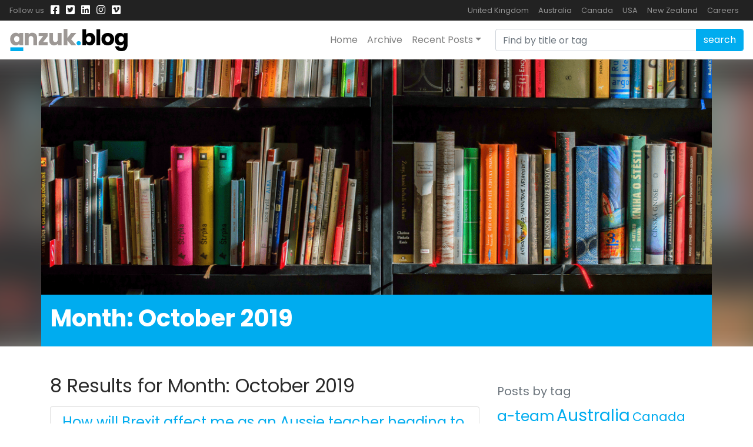

--- FILE ---
content_type: text/html; charset=UTF-8
request_url: https://anzuk.blog/2019/10/
body_size: 10235
content:
<!DOCTYPE html>
<html dir="ltr" lang="en-US">
<head>
    <meta http-equiv="content-type" content="text/html; charset=utf-8" />
<meta http-equiv="X-UA-Compatible" content="IE=edge">
<meta name="viewport" content="width=device-width, initial-scale=1">
<!-- The above 3 meta tags *must* come first in the head; any other head content must come *after* these tags -->
<meta name="author" content="anzuk" />
<!--[if lt IE 9]>
	<script src="http://css3-mediaqueries-js.googlecode.com/svn/trunk/css3-mediaqueries.js"></script>
<![endif]-->
<meta name='robots' content='noindex, follow' />

	<!-- This site is optimized with the Yoast SEO plugin v20.9 - https://yoast.com/wordpress/plugins/seo/ -->
	<title>October 2019 - anzuk education - blog</title>
	<meta property="og:locale" content="en_US" />
	<meta property="og:type" content="website" />
	<meta property="og:title" content="October 2019 - anzuk education - blog" />
	<meta property="og:url" content="https://anzuk.blog/2019/10/" />
	<meta property="og:site_name" content="anzuk education - blog" />
	<meta name="twitter:card" content="summary_large_image" />
	<script type="application/ld+json" class="yoast-schema-graph">{"@context":"https://schema.org","@graph":[{"@type":"CollectionPage","@id":"https://anzuk.blog/2019/10/","url":"https://anzuk.blog/2019/10/","name":"October 2019 - anzuk education - blog","isPartOf":{"@id":"https://anzuk.blog/#website"},"primaryImageOfPage":{"@id":"https://anzuk.blog/2019/10/#primaryimage"},"image":{"@id":"https://anzuk.blog/2019/10/#primaryimage"},"thumbnailUrl":"https://anzuk.blog/wp-content/uploads/2019/10/blog-headers-30.png","breadcrumb":{"@id":"https://anzuk.blog/2019/10/#breadcrumb"},"inLanguage":"en-AU"},{"@type":"ImageObject","inLanguage":"en-AU","@id":"https://anzuk.blog/2019/10/#primaryimage","url":"https://anzuk.blog/wp-content/uploads/2019/10/blog-headers-30.png","contentUrl":"https://anzuk.blog/wp-content/uploads/2019/10/blog-headers-30.png","width":1200,"height":628},{"@type":"BreadcrumbList","@id":"https://anzuk.blog/2019/10/#breadcrumb","itemListElement":[{"@type":"ListItem","position":1,"name":"Home","item":"https://anzuk.blog/"},{"@type":"ListItem","position":2,"name":"Archives for October 2019"}]},{"@type":"WebSite","@id":"https://anzuk.blog/#website","url":"https://anzuk.blog/","name":"anzuk education - blog","description":"A blog about anzuk education","publisher":{"@id":"https://anzuk.blog/#organization"},"potentialAction":[{"@type":"SearchAction","target":{"@type":"EntryPoint","urlTemplate":"https://anzuk.blog/?s={search_term_string}"},"query-input":"required name=search_term_string"}],"inLanguage":"en-AU"},{"@type":"Organization","@id":"https://anzuk.blog/#organization","name":"anzuk education - blog","url":"https://anzuk.blog/","logo":{"@type":"ImageObject","inLanguage":"en-AU","@id":"https://anzuk.blog/#/schema/logo/image/","url":"https://anzuk.blog/wp-content/uploads/2017/12/logo-blog.png","contentUrl":"https://anzuk.blog/wp-content/uploads/2017/12/logo-blog.png","width":380,"height":75,"caption":"anzuk education - blog"},"image":{"@id":"https://anzuk.blog/#/schema/logo/image/"}}]}</script>
	<!-- / Yoast SEO plugin. -->


<link rel='dns-prefetch' href='//code.jquery.com' />
<link rel='dns-prefetch' href='//stackpath.bootstrapcdn.com' />
<link rel='dns-prefetch' href='//stats.wp.com' />
<link rel='dns-prefetch' href='//fonts.googleapis.com' />
<link rel='dns-prefetch' href='//cdnjs.cloudflare.com' />
<link rel='dns-prefetch' href='//c0.wp.com' />
<link rel='stylesheet' id='wp-block-library-css' href='https://c0.wp.com/c/6.2.8/wp-includes/css/dist/block-library/style.min.css' type='text/css' media='all' />
<style id='wp-block-library-inline-css' type='text/css'>
.has-text-align-justify{text-align:justify;}
</style>
<link rel='stylesheet' id='mediaelement-css' href='https://c0.wp.com/c/6.2.8/wp-includes/js/mediaelement/mediaelementplayer-legacy.min.css' type='text/css' media='all' />
<link rel='stylesheet' id='wp-mediaelement-css' href='https://c0.wp.com/c/6.2.8/wp-includes/js/mediaelement/wp-mediaelement.min.css' type='text/css' media='all' />
<link rel='stylesheet' id='classic-theme-styles-css' href='https://c0.wp.com/c/6.2.8/wp-includes/css/classic-themes.min.css' type='text/css' media='all' />
<style id='global-styles-inline-css' type='text/css'>
body{--wp--preset--color--black: #000000;--wp--preset--color--cyan-bluish-gray: #abb8c3;--wp--preset--color--white: #ffffff;--wp--preset--color--pale-pink: #f78da7;--wp--preset--color--vivid-red: #cf2e2e;--wp--preset--color--luminous-vivid-orange: #ff6900;--wp--preset--color--luminous-vivid-amber: #fcb900;--wp--preset--color--light-green-cyan: #7bdcb5;--wp--preset--color--vivid-green-cyan: #00d084;--wp--preset--color--pale-cyan-blue: #8ed1fc;--wp--preset--color--vivid-cyan-blue: #0693e3;--wp--preset--color--vivid-purple: #9b51e0;--wp--preset--gradient--vivid-cyan-blue-to-vivid-purple: linear-gradient(135deg,rgba(6,147,227,1) 0%,rgb(155,81,224) 100%);--wp--preset--gradient--light-green-cyan-to-vivid-green-cyan: linear-gradient(135deg,rgb(122,220,180) 0%,rgb(0,208,130) 100%);--wp--preset--gradient--luminous-vivid-amber-to-luminous-vivid-orange: linear-gradient(135deg,rgba(252,185,0,1) 0%,rgba(255,105,0,1) 100%);--wp--preset--gradient--luminous-vivid-orange-to-vivid-red: linear-gradient(135deg,rgba(255,105,0,1) 0%,rgb(207,46,46) 100%);--wp--preset--gradient--very-light-gray-to-cyan-bluish-gray: linear-gradient(135deg,rgb(238,238,238) 0%,rgb(169,184,195) 100%);--wp--preset--gradient--cool-to-warm-spectrum: linear-gradient(135deg,rgb(74,234,220) 0%,rgb(151,120,209) 20%,rgb(207,42,186) 40%,rgb(238,44,130) 60%,rgb(251,105,98) 80%,rgb(254,248,76) 100%);--wp--preset--gradient--blush-light-purple: linear-gradient(135deg,rgb(255,206,236) 0%,rgb(152,150,240) 100%);--wp--preset--gradient--blush-bordeaux: linear-gradient(135deg,rgb(254,205,165) 0%,rgb(254,45,45) 50%,rgb(107,0,62) 100%);--wp--preset--gradient--luminous-dusk: linear-gradient(135deg,rgb(255,203,112) 0%,rgb(199,81,192) 50%,rgb(65,88,208) 100%);--wp--preset--gradient--pale-ocean: linear-gradient(135deg,rgb(255,245,203) 0%,rgb(182,227,212) 50%,rgb(51,167,181) 100%);--wp--preset--gradient--electric-grass: linear-gradient(135deg,rgb(202,248,128) 0%,rgb(113,206,126) 100%);--wp--preset--gradient--midnight: linear-gradient(135deg,rgb(2,3,129) 0%,rgb(40,116,252) 100%);--wp--preset--duotone--dark-grayscale: url('#wp-duotone-dark-grayscale');--wp--preset--duotone--grayscale: url('#wp-duotone-grayscale');--wp--preset--duotone--purple-yellow: url('#wp-duotone-purple-yellow');--wp--preset--duotone--blue-red: url('#wp-duotone-blue-red');--wp--preset--duotone--midnight: url('#wp-duotone-midnight');--wp--preset--duotone--magenta-yellow: url('#wp-duotone-magenta-yellow');--wp--preset--duotone--purple-green: url('#wp-duotone-purple-green');--wp--preset--duotone--blue-orange: url('#wp-duotone-blue-orange');--wp--preset--font-size--small: 13px;--wp--preset--font-size--medium: 20px;--wp--preset--font-size--large: 36px;--wp--preset--font-size--x-large: 42px;--wp--preset--spacing--20: 0.44rem;--wp--preset--spacing--30: 0.67rem;--wp--preset--spacing--40: 1rem;--wp--preset--spacing--50: 1.5rem;--wp--preset--spacing--60: 2.25rem;--wp--preset--spacing--70: 3.38rem;--wp--preset--spacing--80: 5.06rem;--wp--preset--shadow--natural: 6px 6px 9px rgba(0, 0, 0, 0.2);--wp--preset--shadow--deep: 12px 12px 50px rgba(0, 0, 0, 0.4);--wp--preset--shadow--sharp: 6px 6px 0px rgba(0, 0, 0, 0.2);--wp--preset--shadow--outlined: 6px 6px 0px -3px rgba(255, 255, 255, 1), 6px 6px rgba(0, 0, 0, 1);--wp--preset--shadow--crisp: 6px 6px 0px rgba(0, 0, 0, 1);}:where(.is-layout-flex){gap: 0.5em;}body .is-layout-flow > .alignleft{float: left;margin-inline-start: 0;margin-inline-end: 2em;}body .is-layout-flow > .alignright{float: right;margin-inline-start: 2em;margin-inline-end: 0;}body .is-layout-flow > .aligncenter{margin-left: auto !important;margin-right: auto !important;}body .is-layout-constrained > .alignleft{float: left;margin-inline-start: 0;margin-inline-end: 2em;}body .is-layout-constrained > .alignright{float: right;margin-inline-start: 2em;margin-inline-end: 0;}body .is-layout-constrained > .aligncenter{margin-left: auto !important;margin-right: auto !important;}body .is-layout-constrained > :where(:not(.alignleft):not(.alignright):not(.alignfull)){max-width: var(--wp--style--global--content-size);margin-left: auto !important;margin-right: auto !important;}body .is-layout-constrained > .alignwide{max-width: var(--wp--style--global--wide-size);}body .is-layout-flex{display: flex;}body .is-layout-flex{flex-wrap: wrap;align-items: center;}body .is-layout-flex > *{margin: 0;}:where(.wp-block-columns.is-layout-flex){gap: 2em;}.has-black-color{color: var(--wp--preset--color--black) !important;}.has-cyan-bluish-gray-color{color: var(--wp--preset--color--cyan-bluish-gray) !important;}.has-white-color{color: var(--wp--preset--color--white) !important;}.has-pale-pink-color{color: var(--wp--preset--color--pale-pink) !important;}.has-vivid-red-color{color: var(--wp--preset--color--vivid-red) !important;}.has-luminous-vivid-orange-color{color: var(--wp--preset--color--luminous-vivid-orange) !important;}.has-luminous-vivid-amber-color{color: var(--wp--preset--color--luminous-vivid-amber) !important;}.has-light-green-cyan-color{color: var(--wp--preset--color--light-green-cyan) !important;}.has-vivid-green-cyan-color{color: var(--wp--preset--color--vivid-green-cyan) !important;}.has-pale-cyan-blue-color{color: var(--wp--preset--color--pale-cyan-blue) !important;}.has-vivid-cyan-blue-color{color: var(--wp--preset--color--vivid-cyan-blue) !important;}.has-vivid-purple-color{color: var(--wp--preset--color--vivid-purple) !important;}.has-black-background-color{background-color: var(--wp--preset--color--black) !important;}.has-cyan-bluish-gray-background-color{background-color: var(--wp--preset--color--cyan-bluish-gray) !important;}.has-white-background-color{background-color: var(--wp--preset--color--white) !important;}.has-pale-pink-background-color{background-color: var(--wp--preset--color--pale-pink) !important;}.has-vivid-red-background-color{background-color: var(--wp--preset--color--vivid-red) !important;}.has-luminous-vivid-orange-background-color{background-color: var(--wp--preset--color--luminous-vivid-orange) !important;}.has-luminous-vivid-amber-background-color{background-color: var(--wp--preset--color--luminous-vivid-amber) !important;}.has-light-green-cyan-background-color{background-color: var(--wp--preset--color--light-green-cyan) !important;}.has-vivid-green-cyan-background-color{background-color: var(--wp--preset--color--vivid-green-cyan) !important;}.has-pale-cyan-blue-background-color{background-color: var(--wp--preset--color--pale-cyan-blue) !important;}.has-vivid-cyan-blue-background-color{background-color: var(--wp--preset--color--vivid-cyan-blue) !important;}.has-vivid-purple-background-color{background-color: var(--wp--preset--color--vivid-purple) !important;}.has-black-border-color{border-color: var(--wp--preset--color--black) !important;}.has-cyan-bluish-gray-border-color{border-color: var(--wp--preset--color--cyan-bluish-gray) !important;}.has-white-border-color{border-color: var(--wp--preset--color--white) !important;}.has-pale-pink-border-color{border-color: var(--wp--preset--color--pale-pink) !important;}.has-vivid-red-border-color{border-color: var(--wp--preset--color--vivid-red) !important;}.has-luminous-vivid-orange-border-color{border-color: var(--wp--preset--color--luminous-vivid-orange) !important;}.has-luminous-vivid-amber-border-color{border-color: var(--wp--preset--color--luminous-vivid-amber) !important;}.has-light-green-cyan-border-color{border-color: var(--wp--preset--color--light-green-cyan) !important;}.has-vivid-green-cyan-border-color{border-color: var(--wp--preset--color--vivid-green-cyan) !important;}.has-pale-cyan-blue-border-color{border-color: var(--wp--preset--color--pale-cyan-blue) !important;}.has-vivid-cyan-blue-border-color{border-color: var(--wp--preset--color--vivid-cyan-blue) !important;}.has-vivid-purple-border-color{border-color: var(--wp--preset--color--vivid-purple) !important;}.has-vivid-cyan-blue-to-vivid-purple-gradient-background{background: var(--wp--preset--gradient--vivid-cyan-blue-to-vivid-purple) !important;}.has-light-green-cyan-to-vivid-green-cyan-gradient-background{background: var(--wp--preset--gradient--light-green-cyan-to-vivid-green-cyan) !important;}.has-luminous-vivid-amber-to-luminous-vivid-orange-gradient-background{background: var(--wp--preset--gradient--luminous-vivid-amber-to-luminous-vivid-orange) !important;}.has-luminous-vivid-orange-to-vivid-red-gradient-background{background: var(--wp--preset--gradient--luminous-vivid-orange-to-vivid-red) !important;}.has-very-light-gray-to-cyan-bluish-gray-gradient-background{background: var(--wp--preset--gradient--very-light-gray-to-cyan-bluish-gray) !important;}.has-cool-to-warm-spectrum-gradient-background{background: var(--wp--preset--gradient--cool-to-warm-spectrum) !important;}.has-blush-light-purple-gradient-background{background: var(--wp--preset--gradient--blush-light-purple) !important;}.has-blush-bordeaux-gradient-background{background: var(--wp--preset--gradient--blush-bordeaux) !important;}.has-luminous-dusk-gradient-background{background: var(--wp--preset--gradient--luminous-dusk) !important;}.has-pale-ocean-gradient-background{background: var(--wp--preset--gradient--pale-ocean) !important;}.has-electric-grass-gradient-background{background: var(--wp--preset--gradient--electric-grass) !important;}.has-midnight-gradient-background{background: var(--wp--preset--gradient--midnight) !important;}.has-small-font-size{font-size: var(--wp--preset--font-size--small) !important;}.has-medium-font-size{font-size: var(--wp--preset--font-size--medium) !important;}.has-large-font-size{font-size: var(--wp--preset--font-size--large) !important;}.has-x-large-font-size{font-size: var(--wp--preset--font-size--x-large) !important;}
.wp-block-navigation a:where(:not(.wp-element-button)){color: inherit;}
:where(.wp-block-columns.is-layout-flex){gap: 2em;}
.wp-block-pullquote{font-size: 1.5em;line-height: 1.6;}
</style>
<link rel='stylesheet' id='fonts-css' href='https://fonts.googleapis.com/css?family=Poppins%3A400%2C600%2C700&#038;ver=6.2.8' type='text/css' media='all' />
<link rel='stylesheet' id='icons-css' href='https://cdnjs.cloudflare.com/ajax/libs/font-awesome/5.11.2/css/all.css?ver=6.2.8' type='text/css' media='all' />
<link rel='stylesheet' id='style-css' href='https://anzuk.blog/wp-content/themes/canvas/style.css?ver=6.2.8' type='text/css' media='all' />
<link rel='stylesheet' id='jetpack_css-css' href='https://c0.wp.com/p/jetpack/12.8.2/css/jetpack.css' type='text/css' media='all' />
<script type='text/javascript' id='wk-tag-manager-script-js-after'>
function shouldTrack(){
var trackLoggedIn = true;
var loggedIn = false;
if(!loggedIn){
return true;
} else if( trackLoggedIn ) {
return true;
}
return false;
}
function hasWKGoogleAnalyticsCookie() {
return (new RegExp('wp_wk_ga_untrack_' + document.location.hostname)).test(document.cookie);
}
if (!hasWKGoogleAnalyticsCookie() && shouldTrack()) {
//Google Tag Manager
(function (w, d, s, l, i) {
w[l] = w[l] || [];
w[l].push({
'gtm.start':
new Date().getTime(), event: 'gtm.js'
});
var f = d.getElementsByTagName(s)[0],
j = d.createElement(s), dl = l != 'dataLayer' ? '&l=' + l : '';
j.async = true;
j.src =
'https://www.googletagmanager.com/gtm.js?id=' + i + dl;
f.parentNode.insertBefore(j, f);
})(window, document, 'script', 'dataLayer', 'GTM-K8PV84B');
}
</script>
<script type='text/javascript' src='https://code.jquery.com/jquery-3.2.1.min.js?ver=6.2.8' id='jquery3-js'></script>
<script type='text/javascript' src='https://stackpath.bootstrapcdn.com/bootstrap/4.3.1/js/bootstrap.min.js?ver=6.2.8' id='bootstrapJs-js'></script>
<script type='text/javascript' src='https://anzuk.blog/wp-content/themes/canvas/js/plugins-new.js?ver=6.2.8' id='plugins-js'></script>
<script type='text/javascript' src='https://anzuk.blog/wp-content/themes/canvas/js/headerscripts.js?ver=6.2.8' id='headerscripts-js'></script>
<link rel="https://api.w.org/" href="https://anzuk.blog/wp-json/" /><link rel="EditURI" type="application/rsd+xml" title="RSD" href="https://anzuk.blog/xmlrpc.php?rsd" />
<link rel="wlwmanifest" type="application/wlwmanifest+xml" href="https://anzuk.blog/wp-includes/wlwmanifest.xml" />
<meta name="generator" content="WordPress 6.2.8" />
<meta name="generator" content="Site Kit by Google 1.103.0" />	<style>img#wpstats{display:none}</style>
		<link rel="icon" href="https://anzuk.blog/wp-content/uploads/2017/12/Icon.png" sizes="32x32" />
<link rel="icon" href="https://anzuk.blog/wp-content/uploads/2017/12/Icon.png" sizes="192x192" />
<link rel="apple-touch-icon" href="https://anzuk.blog/wp-content/uploads/2017/12/Icon.png" />
<meta name="msapplication-TileImage" content="https://anzuk.blog/wp-content/uploads/2017/12/Icon.png" />
		<style type="text/css" id="wp-custom-css">
			.wp-block-latest-posts li {
	padding: 5px 0px;
}

.wp-block-latest-posts li a {
	color: #FFFFFF !important;
}
		</style>
		</head>

<body class="stretched blog">
	<!-- Document Wrapper
	============================================= -->
	<div id="wrapper">

        <nav class="navbar navbar-dark navbar-sm navbar-expand-md py-0">
	
	<ul class="mr-auto mb-0 text-white social-icons align-items-center list-inline">
		<li class="list-inline-item "><span class="navbar-text">Follow us</span></li>
		<li class="list-inline-item">
			<a href="https://www.facebook.com/anzuk.aus" target="_blank" title="Facebook">
				<i class="fab fa-facebook-square fa-lg"></i>
			</a>
		</li>

		<li class="list-inline-item">
			<a href="https://twitter.com/ANZUK_AUS"  target="_blank" title="Twitter">
				<i class="fab fa-twitter-square fa-lg"></i>
			</a>
		</li>

		<li class="list-inline-item">
			<a href="https://www.linkedin.com/company/anzuk-education/" target="_blank" title="LinkedIn">
				<i class="fab fa-linkedin fa-lg"></i>
			</a>
		</li>

		<li class="list-inline-item">
			<a href="https://www.instagram.com/anzuk.education.au/" target="_blank" title="Instagram">
				<i class="fab fa-instagram fa-lg"></i>
			</a>
		</li>

		<li class="list-inline-item">
			<a href="https://vimeo.com/user54803798" target="_blank" title="Vimeo">
				<i class="fab fa-vimeo-square fa-lg"></i>
			</a>
		</li>
	</ul>

	<button class="navbar-toggler ml-auto border-0" type="button" data-toggle="collapse" data-target="#globalNav" aria-controls="globalNav" aria-expanded="false" aria-label="Toggle global navigation">
		<small>Our sites</small> <span class="dropdown-toggle"></span>
	</button>
	<div class="collapse navbar-collapse" id="globalNav">
		
		
		<ul class="navbar-nav ml-auto text-right">
			<li class="nav-item"><a class="nav-link" href="https://anzuk.education/uk">United Kingdom</a></li>
			<li class="nav-item"><a class="nav-link" href="https://anzuk.education/au">Australia</a></li>
			<li class="nav-item"><a class="nav-link" href="https://anzuk.education/ca">Canada</a></li>
			<li class="nav-item"><a class="nav-link" href="https://www.scoot.education/">USA</a></li>
			<li class="nav-item"><a class="nav-link" href="https://anzuk.education/nz">New Zealand</a></li>
			<li class="nav-item"><a class="nav-link" href="https://anzuk.education/ateam">Careers</a></li>
		</ul>

	</div>
</nav>
<!-- site menu
============================================= -->
<nav id="header" class="navbar navbar-expand-md navbar-light">
	
		<a href="https://anzuk.blog/" class="navbar-brand" rel="home"><img width="380" height="75" src="https://anzuk.blog/wp-content/uploads/2017/12/logo-blog.png" class="custom-logo" alt="ANZUK Blog" decoding="async" srcset="https://anzuk.blog/wp-content/uploads/2017/12/logo-blog.png 380w, https://anzuk.blog/wp-content/uploads/2017/12/logo-blog-150x30.png 150w, https://anzuk.blog/wp-content/uploads/2017/12/logo-blog-300x59.png 300w" sizes="(max-width: 380px) 100vw, 380px" /></a>
	<button class="navbar-toggler border-0" type="button" data-toggle="collapse" data-target="#navbarNav" aria-controls="navbarNav" aria-expanded="false" aria-label="Toggle navigation">
		<span class="navbar-toggler-icon"></span>
	</button>
		<!-- Primary Navigation
		============================================= -->

	<div class="collapse navbar-collapse" id="navbarNav">

	  	<ul id="menu-top-menu" class="navbar-nav ml-auto mr-md-3"><li id="menu-item-15" class="menu-item menu-item-type-post_type menu-item-object-page menu-item-home menu-item-15 nav-item"><a href="https://anzuk.blog/" class="nav-link">Home</a></li>
<li id="menu-item-17" class="menu-item menu-item-type-post_type menu-item-object-page menu-item-17 nav-item"><a href="https://anzuk.blog/archive/" class="nav-link">Archive</a></li>
<li class="nav-item dropdown"><a class="nav-link dropdown-toggle recentPosts" role="button" data-toggle="dropdown" aria-haspopup="true" aria-expanded="false" >Recent Posts</a><div class="dropdown-menu border-0 rounded-0 bg-light">
				<a class="dropdown-item" href="https://anzuk.blog/teach-in-the-uk-information-session/">Teach in the UK: Information&hellip;</a>
				<a class="dropdown-item" href="https://anzuk.blog/teach-in-regional-rural-australia/">Teach in Regional & Rural&hellip;</a>
				<a class="dropdown-item" href="https://anzuk.blog/understanding-umbrella-paye/">Understanding Umbrella & PAYE</a></div></li>
		</ul>
			

<form class="form-inline d-flex flex-nowrap" role="search" method="get" id="search-form" action="https://anzuk.blog/">
	<div class="input-group">
		<input class="form-control w-100" type="search" placeholder="Find by title or tag" name="s" id="search-input" value="" />
		<label class="sr-only" for="s">Search for: </label>
	</div>
	<div class="input-group-append">
		<input class="form-control btn btn-primary d-block" type="submit" id="search-submit" value="search"/>
	</div>
</form></ul>
 	</div>
</nav><!-- #site menu end -->
        <!-- Hero image and page title
        ============================================= -->
       
        
<section id="page-title" class="bg-light">
	
	<!--home page-->
		<div class="blur-filter" style="background-image:url(https://anzuk.blog/wp-content/uploads/2016/08/4-books.png);"></div>
	<div class="container">
		<div class="row">
			<div class="col-12 px-0" style="max-height:400px;overflow-y:hidden;">
				<img src="https://anzuk.blog/wp-content/uploads/2016/08/4-books.png" class="w-100" alt="hero image"/>
			</div>
		</div>
		<div class="row">
			<div class="col-12 hero-text p-3 bg-primary text-white">
				<h1><strong>Month: <span>October 2019</span></strong></h1>
			</div>
		</div>
	</div>

	
			
	</div>
</section>



        
		<!-- Content
		============================================= -->
                <section id="archiveView" class="py-5">
                    <div class="container">
                        <div class="row icons">
                            <div class="col-md-8">

                                                                    <h2>8 Results for Month: <span>October 2019</span></h2>
                                    
                                    										<ul class="list-group my-3">
										<li class="list-group-item">
	<a href="https://anzuk.blog/how-will-brexit-affect-me-as-an-aussie-teacher-heading-to-the-uk/"><h4>How will Brexit affect me as an Aussie teacher heading to the UK?</h4></a>
		<span>October 29, 2019</span>
		
		<p><p>As of 11pm on 31st October the United Kingdom will be leaving the European Union. That is of course if the EU does not agree to the UK’s extension request. &hellip; <a class="moretag" href="https://anzuk.blog/how-will-brexit-affect-me-as-an-aussie-teacher-heading-to-the-uk/"><em>Read More</em></a></p>
</p>
		<div class="widget tagcloud"><span class="badge badge-light mr-1"><a href="https://anzuk.blog/tag/careers/" rel="tag">careers</a></span><span class="badge badge-light mr-1"><a href="https://anzuk.blog/tag/uk/" rel="tag">UK</a></span><span class="badge badge-light mr-1"><a href="https://anzuk.blog/tag/working-abroad/" rel="tag">Working Abroad</a></span></div>
	
</li>
<li class="list-group-item">
	<a href="https://anzuk.blog/get-your-head-around-the-tier-5-youth-mobility-visa/"><h4>Get your head around the Tier 5 Youth Mobility Visa!</h4></a>
		<span>October 25, 2019</span>
		
		<p><p>Only citizens from 8 countries world-wide are eligible for the Youth Mobility visa  These countries include:  Australia   New Zealand   Canada  Monaco  Japan   Taiwan   Hong Kong  South Korea  Some countries have additional requirements&hellip; <a class="moretag" href="https://anzuk.blog/get-your-head-around-the-tier-5-youth-mobility-visa/"><em>Read More</em></a></p>
</p>
		<div class="widget tagcloud"><span class="badge badge-light mr-1"><a href="https://anzuk.blog/tag/uk/" rel="tag">UK</a></span><span class="badge badge-light mr-1"><a href="https://anzuk.blog/tag/working-abroad/" rel="tag">Working Abroad</a></span></div>
	
</li>
<li class="list-group-item">
	<a href="https://anzuk.blog/what-its-like-to-work-within-an-autism-unit/"><h4>What its like to work within an Autism Unit</h4></a>
		<span>October 18, 2019</span>
		
		<p><p>Aiden moved from Australia to London as a Science/Math Teacher, read on to see how he ended up teaching within a Autism Unit for four years! &#8216;In December 2010, after&hellip; <a class="moretag" href="https://anzuk.blog/what-its-like-to-work-within-an-autism-unit/"><em>Read More</em></a></p>
</p>
		<div class="widget tagcloud"><span class="badge badge-light mr-1"><a href="https://anzuk.blog/tag/careers/" rel="tag">careers</a></span><span class="badge badge-light mr-1"><a href="https://anzuk.blog/tag/resources/" rel="tag">resources</a></span><span class="badge badge-light mr-1"><a href="https://anzuk.blog/tag/special-education/" rel="tag">special education</a></span><span class="badge badge-light mr-1"><a href="https://anzuk.blog/tag/teaching-assistant/" rel="tag">teaching assistant</a></span><span class="badge badge-light mr-1"><a href="https://anzuk.blog/tag/uk/" rel="tag">UK</a></span><span class="badge badge-light mr-1"><a href="https://anzuk.blog/tag/working-abroad/" rel="tag">Working Abroad</a></span></div>
	
</li>
<li class="list-group-item">
	<a href="https://anzuk.blog/working-in-a-pupil-referral-unit-shaped-my-career/"><h4>Working in a pupil-referral unit shaped my career</h4></a>
		<span>October 14, 2019</span>
		
		<p><p>Leigh studied to be an English teacher in Australia and decided to make the leap over to the UK prior to settling into a full time job. He started teaching&hellip; <a class="moretag" href="https://anzuk.blog/working-in-a-pupil-referral-unit-shaped-my-career/"><em>Read More</em></a></p>
</p>
		<div class="widget tagcloud"></div>
	
</li>
<li class="list-group-item">
	<a href="https://anzuk.blog/working-in-sen-phoebes-experience/"><h4>Working in SEN - Phoebe's experience</h4></a>
		<span>October 11, 2019</span>
		
		<p><p>Working as a specialist teacher of children with special educational needs can be one of the most rewarding, challenging and satisfying careers in the teaching and education sector. &nbsp; Its&hellip; <a class="moretag" href="https://anzuk.blog/working-in-sen-phoebes-experience/"><em>Read More</em></a></p>
</p>
		<div class="widget tagcloud"></div>
	
</li>
<li class="list-group-item">
	<a href="https://anzuk.blog/special-needs-education-acronyms-cheat-sheet/"><h4>Special Needs Education Acronyms Cheat Sheet</h4></a>
		<span>October 9, 2019</span>
		
		<p><p>With so many acronyms being used in a SEN (Special Education Needs) classroom it can be hard to keep up with what they all stand for. We have made your&hellip; <a class="moretag" href="https://anzuk.blog/special-needs-education-acronyms-cheat-sheet/"><em>Read More</em></a></p>
</p>
		<div class="widget tagcloud"><span class="badge badge-light mr-1"><a href="https://anzuk.blog/tag/careers/" rel="tag">careers</a></span><span class="badge badge-light mr-1"><a href="https://anzuk.blog/tag/resources/" rel="tag">resources</a></span><span class="badge badge-light mr-1"><a href="https://anzuk.blog/tag/special-education/" rel="tag">special education</a></span><span class="badge badge-light mr-1"><a href="https://anzuk.blog/tag/teaching-assistant/" rel="tag">teaching assistant</a></span></div>
	
</li>
<li class="list-group-item">
	<a href="https://anzuk.blog/5-tips-to-avoid-back-to-school-burnout/"><h4>5 tips to avoid back-to-school burnout</h4></a>
		<span>October 3, 2019</span>
		
		<p><p>&#8221;It doesn&#8217;t matter whether you&#8217;ve been in the classroom for years or are new to the profession, the new school year brings a mix of emotions for any teacher.&#8221; This&hellip; <a class="moretag" href="https://anzuk.blog/5-tips-to-avoid-back-to-school-burnout/"><em>Read More</em></a></p>
</p>
		<div class="widget tagcloud"></div>
	
</li>
<li class="list-group-item">
	<a href="https://anzuk.blog/8-meaningful-movies-to-entertain-educators/"><h4>8 Meaningful Movies to Entertain Educators</h4></a>
		<span></span>
		
		<p><p>8 Meaningful Movies to Entertain Educators Films can be sources of inspiration and education and the following 8 films are no different. Some might teach you a few new things&hellip; <a class="moretag" href="https://anzuk.blog/8-meaningful-movies-to-entertain-educators/"><em>Read More</em></a></p>
</p>
		<div class="widget tagcloud"></div>
	
</li>
										</ul>
										                            </div>
                            <div class="col-md-4">
                                <div class="widget">
									<h5 class="pt-3 text-secondary">Posts by tag</h5>
                                    <div class=" tagcloud">
                                    <a href="https://anzuk.blog/tag/a-team/" class="tag-cloud-link tag-link-9 tag-link-position-1" style="font-size: 18.60396039604pt;" aria-label="a-team (67 items)">a-team</a>
<a href="https://anzuk.blog/tag/australia/" class="tag-cloud-link tag-link-5 tag-link-position-2" style="font-size: 21.168316831683pt;" aria-label="Australia (157 items)">Australia</a>
<a href="https://anzuk.blog/tag/canada/" class="tag-cloud-link tag-link-10 tag-link-position-3" style="font-size: 15.693069306931pt;" aria-label="Canada (25 items)">Canada</a>
<a href="https://anzuk.blog/tag/canberra/" class="tag-cloud-link tag-link-44 tag-link-position-4" style="font-size: 8pt;" aria-label="Canberra (1 item)">Canberra</a>
<a href="https://anzuk.blog/tag/careers/" class="tag-cloud-link tag-link-8 tag-link-position-5" style="font-size: 21.445544554455pt;" aria-label="careers (171 items)">careers</a>
<a href="https://anzuk.blog/tag/covid19/" class="tag-cloud-link tag-link-38 tag-link-position-6" style="font-size: 18.188118811881pt;" aria-label="covid19 (58 items)">covid19</a>
<a href="https://anzuk.blog/tag/crt/" class="tag-cloud-link tag-link-49 tag-link-position-7" style="font-size: 14.237623762376pt;" aria-label="CRT (15 items)">CRT</a>
<a href="https://anzuk.blog/tag/ec/" class="tag-cloud-link tag-link-15 tag-link-position-8" style="font-size: 17.841584158416pt;" aria-label="early childhood (52 items)">early childhood</a>
<a href="https://anzuk.blog/tag/education/" class="tag-cloud-link tag-link-47 tag-link-position-9" style="font-size: 13.128712871287pt;" aria-label="education (10 items)">education</a>
<a href="https://anzuk.blog/tag/elearning/" class="tag-cloud-link tag-link-39 tag-link-position-10" style="font-size: 16.594059405941pt;" aria-label="eLearning (34 items)">eLearning</a>
<a href="https://anzuk.blog/tag/equity/" class="tag-cloud-link tag-link-55 tag-link-position-11" style="font-size: 8pt;" aria-label="equity (1 item)">equity</a>
<a href="https://anzuk.blog/tag/exceptional-education/" class="tag-cloud-link tag-link-41 tag-link-position-12" style="font-size: 14.930693069307pt;" aria-label="exceptional.education (19 items)">exceptional.education</a>
<a href="https://anzuk.blog/tag/inclusion/" class="tag-cloud-link tag-link-56 tag-link-position-13" style="font-size: 10.772277227723pt;" aria-label="inclusion (4 items)">inclusion</a>
<a href="https://anzuk.blog/tag/new-zealand/" class="tag-cloud-link tag-link-37 tag-link-position-14" style="font-size: 14.445544554455pt;" aria-label="New Zealand (16 items)">New Zealand</a>
<a href="https://anzuk.blog/tag/osch/" class="tag-cloud-link tag-link-32 tag-link-position-15" style="font-size: 13.613861386139pt;" aria-label="osch (12 items)">osch</a>
<a href="https://anzuk.blog/tag/podcast/" class="tag-cloud-link tag-link-42 tag-link-position-16" style="font-size: 14.792079207921pt;" aria-label="podcast (18 items)">podcast</a>
<a href="https://anzuk.blog/tag/primary-school/" class="tag-cloud-link tag-link-45 tag-link-position-17" style="font-size: 13.128712871287pt;" aria-label="primary school (10 items)">primary school</a>
<a href="https://anzuk.blog/tag/resources/" class="tag-cloud-link tag-link-26 tag-link-position-18" style="font-size: 20.752475247525pt;" aria-label="resources (138 items)">resources</a>
<a href="https://anzuk.blog/tag/safeguarding/" class="tag-cloud-link tag-link-27 tag-link-position-19" style="font-size: 13.128712871287pt;" aria-label="safeguarding (10 items)">safeguarding</a>
<a href="https://anzuk.blog/tag/special-education/" class="tag-cloud-link tag-link-12 tag-link-position-20" style="font-size: 15.069306930693pt;" aria-label="special education (20 items)">special education</a>
<a href="https://anzuk.blog/tag/teachers/" class="tag-cloud-link tag-link-28 tag-link-position-21" style="font-size: 14.09900990099pt;" aria-label="teachers (14 items)">teachers</a>
<a href="https://anzuk.blog/tag/teaching-assistant/" class="tag-cloud-link tag-link-36 tag-link-position-22" style="font-size: 17.287128712871pt;" aria-label="teaching assistant (43 items)">teaching assistant</a>
<a href="https://anzuk.blog/tag/travel/" class="tag-cloud-link tag-link-46 tag-link-position-23" style="font-size: 18.465346534653pt;" aria-label="travel (63 items)">travel</a>
<a href="https://anzuk.blog/tag/uk/" class="tag-cloud-link tag-link-11 tag-link-position-24" style="font-size: 21.237623762376pt;" aria-label="UK (160 items)">UK</a>
<a href="https://anzuk.blog/tag/usa/" class="tag-cloud-link tag-link-40 tag-link-position-25" style="font-size: 10.772277227723pt;" aria-label="USA (4 items)">USA</a>
<a href="https://anzuk.blog/tag/visa/" class="tag-cloud-link tag-link-59 tag-link-position-26" style="font-size: 13.891089108911pt;" aria-label="Visa (13 items)">Visa</a>
<a href="https://anzuk.blog/tag/vit/" class="tag-cloud-link tag-link-57 tag-link-position-27" style="font-size: 10.079207920792pt;" aria-label="VIT (3 items)">VIT</a>
<a href="https://anzuk.blog/tag/webinar/" class="tag-cloud-link tag-link-60 tag-link-position-28" style="font-size: 13.405940594059pt;" aria-label="webinar (11 items)">webinar</a>
<a href="https://anzuk.blog/tag/wellness/" class="tag-cloud-link tag-link-43 tag-link-position-29" style="font-size: 13.613861386139pt;" aria-label="wellness (12 items)">wellness</a>
<a href="https://anzuk.blog/tag/working-abroad/" class="tag-cloud-link tag-link-3 tag-link-position-30" style="font-size: 22pt;" aria-label="Working Abroad (206 items)">Working Abroad</a>                                    </div>
                                </div>
                                <div class="widget">
									<h5 class="pt-3 text-secondary">Posts by month</h5>
									<ul class="list-unstyled">
                                    	<li><a href='https://anzuk.blog/2024/07/'>July 2024</a>&nbsp;(6)</li>
	<li><a href='https://anzuk.blog/2024/06/'>June 2024</a>&nbsp;(4)</li>
	<li><a href='https://anzuk.blog/2024/05/'>May 2024</a>&nbsp;(4)</li>
	<li><a href='https://anzuk.blog/2024/04/'>April 2024</a>&nbsp;(1)</li>
	<li><a href='https://anzuk.blog/2024/03/'>March 2024</a>&nbsp;(2)</li>
	<li><a href='https://anzuk.blog/2024/02/'>February 2024</a>&nbsp;(3)</li>
	<li><a href='https://anzuk.blog/2024/01/'>January 2024</a>&nbsp;(4)</li>
	<li><a href='https://anzuk.blog/2023/12/'>December 2023</a>&nbsp;(6)</li>
	<li><a href='https://anzuk.blog/2023/11/'>November 2023</a>&nbsp;(4)</li>
	<li><a href='https://anzuk.blog/2023/10/'>October 2023</a>&nbsp;(5)</li>
	<li><a href='https://anzuk.blog/2023/09/'>September 2023</a>&nbsp;(6)</li>
	<li><a href='https://anzuk.blog/2023/08/'>August 2023</a>&nbsp;(7)</li>
	<li><a href='https://anzuk.blog/2023/07/'>July 2023</a>&nbsp;(7)</li>
	<li><a href='https://anzuk.blog/2023/06/'>June 2023</a>&nbsp;(8)</li>
	<li><a href='https://anzuk.blog/2023/05/'>May 2023</a>&nbsp;(9)</li>
	<li><a href='https://anzuk.blog/2023/04/'>April 2023</a>&nbsp;(4)</li>
	<li><a href='https://anzuk.blog/2023/03/'>March 2023</a>&nbsp;(4)</li>
	<li><a href='https://anzuk.blog/2023/02/'>February 2023</a>&nbsp;(5)</li>
	<li><a href='https://anzuk.blog/2023/01/'>January 2023</a>&nbsp;(5)</li>
	<li><a href='https://anzuk.blog/2022/12/'>December 2022</a>&nbsp;(4)</li>
	<li><a href='https://anzuk.blog/2022/11/'>November 2022</a>&nbsp;(11)</li>
	<li><a href='https://anzuk.blog/2022/10/'>October 2022</a>&nbsp;(2)</li>
	<li><a href='https://anzuk.blog/2022/09/'>September 2022</a>&nbsp;(2)</li>
	<li><a href='https://anzuk.blog/2022/08/'>August 2022</a>&nbsp;(7)</li>
	<li><a href='https://anzuk.blog/2022/07/'>July 2022</a>&nbsp;(12)</li>
	<li><a href='https://anzuk.blog/2022/06/'>June 2022</a>&nbsp;(6)</li>
	<li><a href='https://anzuk.blog/2022/05/'>May 2022</a>&nbsp;(9)</li>
	<li><a href='https://anzuk.blog/2022/04/'>April 2022</a>&nbsp;(4)</li>
	<li><a href='https://anzuk.blog/2022/03/'>March 2022</a>&nbsp;(5)</li>
	<li><a href='https://anzuk.blog/2022/02/'>February 2022</a>&nbsp;(5)</li>
	<li><a href='https://anzuk.blog/2022/01/'>January 2022</a>&nbsp;(6)</li>
	<li><a href='https://anzuk.blog/2021/12/'>December 2021</a>&nbsp;(1)</li>
	<li><a href='https://anzuk.blog/2021/11/'>November 2021</a>&nbsp;(23)</li>
	<li><a href='https://anzuk.blog/2021/10/'>October 2021</a>&nbsp;(4)</li>
	<li><a href='https://anzuk.blog/2021/09/'>September 2021</a>&nbsp;(6)</li>
	<li><a href='https://anzuk.blog/2021/08/'>August 2021</a>&nbsp;(4)</li>
	<li><a href='https://anzuk.blog/2021/07/'>July 2021</a>&nbsp;(7)</li>
	<li><a href='https://anzuk.blog/2021/06/'>June 2021</a>&nbsp;(4)</li>
	<li><a href='https://anzuk.blog/2021/05/'>May 2021</a>&nbsp;(3)</li>
	<li><a href='https://anzuk.blog/2021/04/'>April 2021</a>&nbsp;(4)</li>
	<li><a href='https://anzuk.blog/2021/03/'>March 2021</a>&nbsp;(5)</li>
	<li><a href='https://anzuk.blog/2021/02/'>February 2021</a>&nbsp;(4)</li>
	<li><a href='https://anzuk.blog/2021/01/'>January 2021</a>&nbsp;(7)</li>
	<li><a href='https://anzuk.blog/2020/12/'>December 2020</a>&nbsp;(1)</li>
	<li><a href='https://anzuk.blog/2020/11/'>November 2020</a>&nbsp;(6)</li>
	<li><a href='https://anzuk.blog/2020/10/'>October 2020</a>&nbsp;(11)</li>
	<li><a href='https://anzuk.blog/2020/09/'>September 2020</a>&nbsp;(10)</li>
	<li><a href='https://anzuk.blog/2020/08/'>August 2020</a>&nbsp;(16)</li>
	<li><a href='https://anzuk.blog/2020/07/'>July 2020</a>&nbsp;(12)</li>
	<li><a href='https://anzuk.blog/2020/06/'>June 2020</a>&nbsp;(15)</li>
	<li><a href='https://anzuk.blog/2020/05/'>May 2020</a>&nbsp;(20)</li>
	<li><a href='https://anzuk.blog/2020/04/'>April 2020</a>&nbsp;(32)</li>
	<li><a href='https://anzuk.blog/2020/03/'>March 2020</a>&nbsp;(9)</li>
	<li><a href='https://anzuk.blog/2020/02/'>February 2020</a>&nbsp;(2)</li>
	<li><a href='https://anzuk.blog/2020/01/'>January 2020</a>&nbsp;(5)</li>
	<li><a href='https://anzuk.blog/2019/12/'>December 2019</a>&nbsp;(5)</li>
	<li><a href='https://anzuk.blog/2019/11/'>November 2019</a>&nbsp;(10)</li>
	<li><a href='https://anzuk.blog/2019/10/' aria-current="page">October 2019</a>&nbsp;(8)</li>
	<li><a href='https://anzuk.blog/2019/09/'>September 2019</a>&nbsp;(7)</li>
	<li><a href='https://anzuk.blog/2019/08/'>August 2019</a>&nbsp;(5)</li>
	<li><a href='https://anzuk.blog/2019/07/'>July 2019</a>&nbsp;(3)</li>
	<li><a href='https://anzuk.blog/2019/06/'>June 2019</a>&nbsp;(4)</li>
	<li><a href='https://anzuk.blog/2019/05/'>May 2019</a>&nbsp;(3)</li>
	<li><a href='https://anzuk.blog/2019/03/'>March 2019</a>&nbsp;(4)</li>
	<li><a href='https://anzuk.blog/2019/02/'>February 2019</a>&nbsp;(4)</li>
	<li><a href='https://anzuk.blog/2019/01/'>January 2019</a>&nbsp;(2)</li>
	<li><a href='https://anzuk.blog/2018/12/'>December 2018</a>&nbsp;(4)</li>
	<li><a href='https://anzuk.blog/2018/11/'>November 2018</a>&nbsp;(3)</li>
	<li><a href='https://anzuk.blog/2018/10/'>October 2018</a>&nbsp;(2)</li>
	<li><a href='https://anzuk.blog/2018/09/'>September 2018</a>&nbsp;(6)</li>
	<li><a href='https://anzuk.blog/2018/08/'>August 2018</a>&nbsp;(11)</li>
	<li><a href='https://anzuk.blog/2018/07/'>July 2018</a>&nbsp;(6)</li>
	<li><a href='https://anzuk.blog/2018/06/'>June 2018</a>&nbsp;(10)</li>
	<li><a href='https://anzuk.blog/2018/05/'>May 2018</a>&nbsp;(6)</li>
	<li><a href='https://anzuk.blog/2018/04/'>April 2018</a>&nbsp;(7)</li>
	<li><a href='https://anzuk.blog/2018/03/'>March 2018</a>&nbsp;(3)</li>
	<li><a href='https://anzuk.blog/2018/02/'>February 2018</a>&nbsp;(4)</li>
	<li><a href='https://anzuk.blog/2018/01/'>January 2018</a>&nbsp;(6)</li>
	<li><a href='https://anzuk.blog/2017/12/'>December 2017</a>&nbsp;(5)</li>
	<li><a href='https://anzuk.blog/2017/11/'>November 2017</a>&nbsp;(10)</li>
	<li><a href='https://anzuk.blog/2017/10/'>October 2017</a>&nbsp;(8)</li>
	<li><a href='https://anzuk.blog/2017/08/'>August 2017</a>&nbsp;(8)</li>
	<li><a href='https://anzuk.blog/2017/07/'>July 2017</a>&nbsp;(11)</li>
	<li><a href='https://anzuk.blog/2017/06/'>June 2017</a>&nbsp;(2)</li>
	<li><a href='https://anzuk.blog/2017/05/'>May 2017</a>&nbsp;(6)</li>
	<li><a href='https://anzuk.blog/2016/11/'>November 2016</a>&nbsp;(1)</li>
	<li><a href='https://anzuk.blog/2016/10/'>October 2016</a>&nbsp;(1)</li>
	<li><a href='https://anzuk.blog/2016/09/'>September 2016</a>&nbsp;(4)</li>
	<li><a href='https://anzuk.blog/2016/08/'>August 2016</a>&nbsp;(1)</li>
	<li><a href='https://anzuk.blog/2016/07/'>July 2016</a>&nbsp;(1)</li>
	<li><a href='https://anzuk.blog/2016/06/'>June 2016</a>&nbsp;(2)</li>
	<li><a href='https://anzuk.blog/2016/05/'>May 2016</a>&nbsp;(1)</li>
	<li><a href='https://anzuk.blog/2016/03/'>March 2016</a>&nbsp;(1)</li>
	<li><a href='https://anzuk.blog/2016/02/'>February 2016</a>&nbsp;(2)</li>
	<li><a href='https://anzuk.blog/2016/01/'>January 2016</a>&nbsp;(2)</li>
	<li><a href='https://anzuk.blog/2015/12/'>December 2015</a>&nbsp;(1)</li>
	<li><a href='https://anzuk.blog/2015/11/'>November 2015</a>&nbsp;(1)</li>
										</ul>
                                </div>
                                <div class="widget">
									<h5 class="pt-3 text-secondary">Posts by year</h5>
									<ul class="list-unstyled">
                                    	<li><a href='https://anzuk.blog/2024/'>2024</a>&nbsp;(24)</li>
	<li><a href='https://anzuk.blog/2023/'>2023</a>&nbsp;(70)</li>
	<li><a href='https://anzuk.blog/2022/'>2022</a>&nbsp;(73)</li>
	<li><a href='https://anzuk.blog/2021/'>2021</a>&nbsp;(72)</li>
	<li><a href='https://anzuk.blog/2020/'>2020</a>&nbsp;(139)</li>
	<li><a href='https://anzuk.blog/2019/' aria-current="page">2019</a>&nbsp;(55)</li>
	<li><a href='https://anzuk.blog/2018/'>2018</a>&nbsp;(68)</li>
	<li><a href='https://anzuk.blog/2017/'>2017</a>&nbsp;(50)</li>
	<li><a href='https://anzuk.blog/2016/'>2016</a>&nbsp;(16)</li>
	<li><a href='https://anzuk.blog/2015/'>2015</a>&nbsp;(2)</li>
									</ul>
								</div>
                            </div>
                        </div>
                    </div>
                </section>
		<footer id="footer" class="bg-dark text-white">
	<!-- Footer Widgets 
	============================================= -->
	<div class="container-fluid pt-3">
		<div class="row p-4">
			<div class="col-12 col-sm-6">
				<a href="https://anzuk.blog"><img class="logo mw-100" src="https://anzuk.blog/wp-content/themes/canvas/images/logo-light-anzuk.png" alt="anzuk education" width="300"/></a>
				<h5 class="mt-3">always helping educators make the right choice</h5>
				<ul class="social-icons list-unstyled d-inline-block mb-3">
					<li class="list-inline-item "><span class="navbar-text">Follow us</span></li>
					<li class="list-inline-item">
						<a href="https://www.facebook.com/anzuk.aus" target="_blank" title="Facebook">
							<i class="fab fa-facebook-square fa-lg"></i>
						</a>
					</li>

					<li class="list-inline-item">
						<a href="https://twitter.com/ANZUK_AUS"  target="_blank" title="Twitter">
							<i class="fab fa-twitter-square fa-lg"></i>
						</a>
					</li>

					<li class="list-inline-item">
						<a href="https://www.linkedin.com/company/anzuk-education/" target="_blank" title="LinkedIn">
							<i class="fab fa-linkedin fa-lg"></i>
						</a>
					</li>

					<li class="list-inline-item">
						<a href="https://www.instagram.com/anzuk.education.au/" target="_blank" title="Instagram">
							<i class="fab fa-instagram fa-lg"></i>
						</a>
					</li>

					<li class="list-inline-item">
						<a href="https://vimeo.com/user54803798" target="_blank" title="Vimeo">
							<i class="fab fa-vimeo-square fa-lg"></i>
						</a>
					</li>
				</ul>
				<br>
				<a class="btn btn-info mb-3 d-block d-sm-inline" href="https://anzuk.education/au/jobseekers/register">Register with anzuk <i class="caret-right"></i></a>
			</div>
			<div class="col-6 col-sm-3 widget_links">
				<h5 class="text-primary">On this site</h5>


				<div class="menu-footer-menu-container"><ul id="menu-footer-menu" class="list-unstyled"><li id="menu-item-428" class="menu-item menu-item-type-post_type menu-item-object-page menu-item-home menu-item-428"><a href="https://anzuk.blog/">Home</a></li>
<li id="menu-item-427" class="menu-item menu-item-type-post_type menu-item-object-page menu-item-427"><a href="https://anzuk.blog/archive/">Archive</a></li>
<li id="menu-item-426" class="menu-item menu-item-type-post_type menu-item-object-page menu-item-426"><a href="https://anzuk.blog/search/">Search</a></li>
</ul></div>			</div>
			<div class="col-6 col-sm-3 mb-0 widget_links">
				<h5 class="text-primary">Find jobs</h5>
				<ul class="list-unstyled">
					<li><a href="https://www.anzuk.education/au/jobseekers/jobs" target="_blank">job search</a></li>
					<li><a href="https://www.anzuk.education/au/jobseekers/register" target="_blank">register for temp</a></li>
					
				</ul>
				<h5 class="text-primary">Global sites</h5>
				<ul class="list-unstyled">
					<li><a href="https://anzuk.education/au">Australia</a></li>
					<li><a href="https://anzuk.education/uk">United Kingdom</a></li>
					<li><a href="https://anzuk.education/ca">Canada</a></li>
					<li><a href="https://www.scoot.education/">USA</a></li>
					<li><a href="https://anzuk.education/nz">New Zealand</a></li>
					<li><a href="https://anzuk.education/ateam">Careers</a></li>

				</ul>
			</div>
			
		</div>
		<noscript>
    <iframe src="https://www.googletagmanager.com/ns.html?id=GTM-K8PV84B" height="0" width="0"
        style="display:none;visibility:hidden"></iframe>
</noscript>

<script defer type='text/javascript' src='https://stats.wp.com/e-202605.js' id='jetpack-stats-js'></script>
<script type='text/javascript' id='jetpack-stats-js-after'>
_stq = window._stq || [];
_stq.push([ "view", {v:'ext',blog:'195739238',post:'0',tz:'11',srv:'anzuk.blog',j:'1:12.8.2'} ]);
_stq.push([ "clickTrackerInit", "195739238", "0" ]);
</script>
		<div class="row" id="copyrights">
		<!-- Copyrights
		============================================= -->
			<div class="col-12 py-3 text-center">
				<small>
					&copy; anzuk all rights reserved 2019.  |
			
					<a href="https://anzuk.education/docs/allegations-misconduct-policy">Allegations Misconduct Policy</a> |
					<a href="https://anzuk.education/docs/apsco_compliance">apsco compliance</a> |
					<a href="https://anzuk.education/docs/complaints-policy">Complaints Policy and Procedure</a> |
					<a href="https://anzuk.education/docs/cookies-policy">Cookies Policy</a> |
					<a href="https://anzuk.education/docs/data-protection-policy">Data Protection Policy</a> |
					<a href="https://anzuk.education/docs/privacy-policy">Privacy Policy</a> |
					<a href="https://anzuk.education/docs/safeguarding-policy">Safeguarding Policy</a> |
					<a href="https://anzuk.education/docs/terms-and-conditions">Terms and Conditions</a>
				</small>
			</div><!-- #copyrights end -->
		</div>
	</div>
		
	
</footer><!-- #footer end -->

	<script type='text/javascript'>
        var appInsights = window.appInsights || function (config) {
            function r(config) { t[config] = function () { var i = arguments; t.queue.push(function () { t[config].apply(t, i) }) } }
            var t = { config: config }, u = document, e = window, o = 'script', s = u.createElement(o), i, f; for (s.src = config.url || '//az416426.vo.msecnd.net/scripts/a/ai.0.js', u.getElementsByTagName(o)[0].parentNode.appendChild(s), t.cookie = u.cookie, t.queue = [], i = ['Event', 'Exception', 'Metric', 'PageView', 'Trace', 'Ajax']; i.length;)r('track' + i.pop()); return r('setAuthenticatedUserContext'), r('clearAuthenticatedUserContext'), config.disableExceptionTracking || (i = 'onerror', r('_' + i), f = e[i], e[i] = function (config, r, u, e, o) { var s = f && f(config, r, u, e, o); return s !== !0 && t['_' + i](config, r, u, e, o), s }), t
        }({
            instrumentationKey: 'e2a3005c-47ee-4bd5-9624-6f53287999d8'
        });
        window.appInsights = appInsights;
		appInsights.trackPageView();
    </script>
	</div><!-- #wrapper end -->
</body>
</html>

--- FILE ---
content_type: application/javascript
request_url: https://anzuk.blog/wp-content/themes/canvas/js/headerscripts.js?ver=6.2.8
body_size: 821
content:
$(document).ready(function() {
	'use strict';
	
	$.getScript("https://www.googletagmanager.com/gtag/js?id=UA-23590366-11");


	 //http://www.jqueryscript.net/animation/Smooth-Scrolling-To-Anchor-Elements-jQuery-anchorLink.html
	 $('a.scroll').anchorlink({
	  timer : 500,
	  scrollOnLoad : true,
	  offsetTop : -100,
	  focusClass : 'js-focus',
	  beforeScroll: function() {},
	  afterScroll : function() {}
	});

	//https://www.jqueryscript.net/other/jQuery-Delayed-Image-Loading-Plugin-lazy-js.html
	$('img[data-src],iframe[src]').Lazy();

	//share post window popup
	$('.share a').on("click", function(e) {
		e.preventDefault();
		window.open($(this).attr('href'), 'fbShareWindow', 'height=450, width=550, top=' + ($(window).height() / 2 - 275) + ', left=' + ($(window).width() / 2 - 225) + ', toolbar=0, location=0, menubar=0, directories=0, scrollbars=0');
		return false;
	});

	//GA and Tag manager init
	window.dataLayer = window.dataLayer || [];
	function gtag(){dataLayer.push(arguments);}
	gtag('js', new Date());
	gtag('config', 'UA-23590366-11');

	//Mailchimp newsletter signup
	$('#nsContainer').submit(function(e){
		$('#nsSubmit').val('');
		$('#nsSubmit').addClass('loading');
		//prevent the form from submitting via the browser redirect
		e.preventDefault();
		
		//grab attributes and values out of the form
		var data = {'email': $('#nsEmail').val()};
		//console.log(email);
		var endpoint = $(this).attr('action');
		var $form = $('#nsForm');
		
		if(typeof ga !== 'undefined' ){
			ga('send', 'event', 'contact-form', 'submit', 'Newsletter signup from ' +document.location.pathname);
		}

		//make the ajax request
		$.ajax({
			type: 'POST',
			data: $('#nsForm').serialize(),
			//url: '/anzuk_blog/wp-content/themes/canvas/partials/mailchimp.php'
			url: '/wp-content/themes/canvas/partials/mailchimp.php'
		})
		.done(function(data){
			console.log(data.result);
			
			if (data.result === 'success') {
				$('#alertBox').removeClass('hidden');
				$('#alertBox').addClass('successmsg');
				$('#alertBox').html('<i class="icon icon-thumbs-up"></i> Thanks for signing up!');
				$('#nsSubmit').removeClass('loading');
				$('#nsForm').remove();
				$('#nsSubmit').attr('disabled');
			
				//console.log('Blog newsletter signup from' + data);
				if(typeof appInsights!=='undefined'){
					appInsights.trackEvent('Newsletter form signup: ' + data.result);
				}
			}else{
				$('#alertBox').removeClass('hidden');
				$('#alertBox').addClass('errormsg');
				$('#alertBox').html('<i class="icon icon-exclamation-sign"></i> Oh no, something went wrong!');
				$('#nsSubmit').removeClass('loading');
				$('#nsForm').remove();
				$('#nsSubmit').attr('disabled');
			
				//console.log('Blog newsletter signup from' + data);
				if(typeof appInsights!=='undefined'){
					appInsights.trackEvent('Newsletter form signup issue: ' + data.result);
				}

			}
		})
		.fail(function(response){
			//the AJAX function returned a non-200, probably a server problem
			$('#alertBox').removeClass("hidden");
			$('#nsForm').remove();
			$('#alertBox').addClass('errormsg');
			$('#alertBox').html('<i class="icon icon-exclamation-sign"></i> Oh no, something went wrong! The server says ' + response.status + ' ('+ response.statusText +')');
			//console.log(response.status + ': ' + response.statusText);
			$('#nsSubmit').removeClass('loading');
			$('#nsSubmit').attr('disabled');
			if(typeof appInsights!=='undefined'){
				appInsights.trackException('Newsletter form signup issue: ' + response.status + ': ' + response.statusText);
			}
		});
	});
});

--- FILE ---
content_type: application/javascript
request_url: https://anzuk.blog/wp-content/themes/canvas/js/plugins-new.js?ver=6.2.8
body_size: 6539
content:
//CardTabs jQuery plugin https://github.com/blekerfeld/cardtabs
$.fn.cardTabs=function(a){"use strict";function t(a){$("."+s+" .card-tabs-stack div[data-tab][data-tab='"+a.data("tab")+"']").fadeIn("fast"),$("."+s+" .card-tabs-stack div[data-tab][data-tab!='"+a.data("tab")+"']").hide()}var s=$(this).attr("class"),d=0,c=$.extend({theme:""},a),i=$(this).html(),e=$("<div />").addClass("card-tabs-stack").html(i),r=$("<div />").addClass("card-tabs-bar");return $("."+s).children("div[data-tab]").each(function(){r.append($("<a />").attr("href","javascript:void();").data("tab",$(this).data("tab")).append($(this).data("tab")))}),$("."+s).html("").append(r).append(e),""!==c.theme&&($("."+s+" .card-tabs-bar").addClass(c.theme),$("."+s+" .card-tabs-stack").addClass(c.theme)),$("."+s+" .card-tabs-stack").children("div[data-tab]").each(function(){$(this).hasClass("active")&&($("."+s+" .card-tabs-bar a[data-tab='"+$(this).data("tab")+"']").addClass("active"),t($(this)),$(this).removeClass("active"),d++)}),0===d&&$("."+s+" .card-tabs-bar a:first-child").addClass("active"),$("."+s+" .card-tabs-bar a").click(function(){$("."+s+" .card-tabs-bar a").removeClass("active"),$(this).addClass("active"),t($(this))}),this};


/* This library is very simple and only does 1 task really. @author: Schalk Keun, @script: sticky-items
 @parameters:
         top: 0,
         left: 'autoload',
         margin: 0,
         customClass: 'is-sticky',
         originalWidth:'autoload', // sticky item max-width setting, is responsive by default up to max-width
         background: '#faf7f7', // sticky element background, transparent default
         stopAt: false, // hide the element when it reaches this position.
         layer: 1000, // z-index layer
         parentStyles: {}, // extend styles for the parent element
         itemStyles: {}, // extend styles for the item element
         childrenStyles: {}, // extend styles for the children element(s)
         responsive: true, // enabled by default, set to false to disable responsive calculation
         addWrapper: false, // add a class name for the wrapper
         debug: false
 */
$(function(t){t.fn.stickyItem=function(e){function o(){if(calculatedItems=0,"string"==typeof p)if(-1!==p.indexOf(",")){d.top=0;var e=p.split(",");for(var o in e)"undefined"!=t(e[o]).html()&&(d.top+=t(e[o]).outerHeight())}else d.top=t(p).outerHeight()}function r(){return d.responsive?(o(),w=t(window).scrollTop(),d.left="autoload",d.originalWidth="autoload",u=!1,d.addWrapper&&f.parent().parent().removeAttr("style").removeClass(d.customClass),f.parent().removeAttr("style").removeClass(d.customClass),f.removeAttr("style").removeClass("is-sticky"),f.children().removeAttr("style"),v=f.offset().top,y=f.outerWidth(),g=t(window).outerWidth(),void n()):!1}function s(){u||(v=f.offset().top)}function a(){("autoload"==d.left||0!=d.left)&&(d.left=f.offset().left)}function i(){"autoload"==d.originalWidth||0==d.originalWidth?(y=f.outerWidth(),d.originalWidth=y):y=g<d.originalWidth?g:d.originalWidth}function n(){var e=parseInt(d.top)+parseInt(d.margin),o=parseInt(v-e);d.debug&&console.log("%cTo Lock at: "+o+", Current Top: "+w+", Item Top: "+v+(u?" (locked)":" (not locked)"),l),0!=d.stopAt&&w>=d.stopAt&&m?(f.parent().animate({opacity:0},200),m=!1):!m&&w<d.stopAt&&0!=d.stopAt&&(f.parent().animate({opacity:1},200),m=!0),o!=c&&(u=!1,h=0),u||0!=h||(c=o,u=!0,h=o,f.css(t.extend({background:d.background,"max-width":"100%",width:y,position:"fixed",left:d.left,top:d.top+d.margin,"z-index":d.layer},d.itemStyles)).addClass(d.customClass),0!=d.childrenStyles&&f.children().css(t.extend({width:y,margin:"auto"},d.childrenStyles)),0!=d.parentStyles&&(d.addWrapper?(f.parent().parent().css(t.extend({height:f.outerHeight(),width:"100%"},d.parentStyles)).addClass(d.customClass),f.parent().css(t.extend({height:f.outerHeight(),width:"100%",position:"fixed",left:"0",top:d.top+d.margin,"z-index":d.layer},{}))):f.parent().css(t.extend({height:f.outerHeight(),width:"100%"},d.parentStyles)).addClass(d.customClass))),(o>w||0==w)&&u&&(h=0,u=!1,0!=d.parentStyles&&(d.addWrapper&&f.parent().parent().removeAttr("style").removeClass(d.customClass),f.parent().removeAttr("style").removeClass(d.customClass)),f.removeAttr("style").removeClass(d.customClass),0!=d.childrenStyles&&f.children().removeAttr("style"))}if(void 0!==this.html()){var l="color: orange; font-size: 14px;",d=t.extend({top:0,left:"autoload",margin:0,customClass:"is-stick",background:"transparent",stopAt:!1,originalWidth:"autoload",layer:99,parentStyles:{},itemStyles:{},childrenStyles:{},addWrapper:!1,responsive:!0,debug:!1},e),p=d.top,c=0;o();var u=!1,h=0,m=!0,f=this,v=f.offset().top,y=f.outerWidth(),g=t(window).outerWidth(),w=t(window).scrollTop();d.addWrapper?f.wrap('<div class="sticky-parent"><div class="'+d.addWrapper+'"></div></div>'):f.wrap('<div class="sticky-parent"></div>'),a(),s(),n();var C=0,W=setInterval(function(){u=!1,h=0,0!=d.parentStyles&&f.parent().removeAttr("style"),f.removeAttr("style").removeClass(d.customClass),0!=d.childrenStyles&&f.children().removeAttr("style"),o(),C++,C>=10&&clearInterval(W)},250);t(window).scroll(function(){w=t(window).scrollTop(),o(),i(),a(),s(),n()}),t(window).resize(function(){g=t(window).outerWidth(),r(),i(),a(),s(),n()})}}});

//Anchorlink ruediger@webit.de
$(function(o){"use strict";o.fn.anchorlink=function(n){function t(){i.on("click.anchorlink",function(n){n.preventDefault(),l(o(this).attr("href"))}),s.scrollOnLoad&&window.location.hash&&(window.scrollTo(0,0),setTimeout(function(){window.scrollTo(0,0)},1),l(window.location.hash,!1))}function l(n,t){var l=o(n);t=void 0===t||t,l.length&&(l.get(0).hasAttribute("tabindex")||l.attr("tabindex","-1").addClass(s.focusClass).on("blur.anchorlink",c(l)),t||(window.location.hash=n),s.beforeScroll.call(this),e.on(r,function(){e.stop()}),e.stop(!1,!1).animate({scrollTop:l.offset().top+s.offsetTop},s.timer).promise().then(function(){s.afterScroll.call(this),e.off(r)}),l.focus())}function c(o){o.removeAttr("tabindex").removeClass(s.focusClass).off("blur.anchorlink")}var i=this,e=o("html, body"),r="scroll.anchorlink mousedown.anchorlink wheel.anchorlink DOMMouseScroll.anchorlink mousewheel.anchorlink keyup.anchorlink touchmove.anchorlink",s=o.extend({timer:500,scrollOnLoad:!0,offsetTop:0,focusClass:"js-focus",beforeScroll:function(){},afterScroll:function(){}},n);return this.length&&function(){t()}(),i}});


/*! jQuery & Zepto Lazy v1.7.7 - http://jquery.eisbehr.de/lazy - MIT&GPL-2.0 license - Copyright 2012-2017 Daniel 'Eisbehr' Kern */
!function(t,e){"use strict";function r(r,a,i,u,l){function f(){L=t.devicePixelRatio>1,i=c(i),a.delay>=0&&setTimeout(function(){s(!0)},a.delay),(a.delay<0||a.combined)&&(u.e=v(a.throttle,function(t){"resize"===t.type&&(w=B=-1),s(t.all)}),u.a=function(t){t=c(t),i.push.apply(i,t)},u.g=function(){return i=n(i).filter(function(){return!n(this).data(a.loadedName)})},u.f=function(t){for(var e=0;e<t.length;e++){var r=i.filter(function(){return this===t[e]});r.length&&s(!1,r)}},s(),n(a.appendScroll).on("scroll."+l+" resize."+l,u.e))}function c(t){var i=a.defaultImage,o=a.placeholder,u=a.imageBase,l=a.srcsetAttribute,f=a.loaderAttribute,c=a._f||{};t=n(t).filter(function(){var t=n(this),r=m(this);return!t.data(a.handledName)&&(t.attr(a.attribute)||t.attr(l)||t.attr(f)||c[r]!==e)}).data("plugin_"+a.name,r);for(var s=0,d=t.length;s<d;s++){var A=n(t[s]),g=m(t[s]),h=A.attr(a.imageBaseAttribute)||u;g===N&&h&&A.attr(l)&&A.attr(l,b(A.attr(l),h)),c[g]===e||A.attr(f)||A.attr(f,c[g]),g===N&&i&&!A.attr(E)?A.attr(E,i):g===N||!o||A.css(O)&&"none"!==A.css(O)||A.css(O,"url('"+o+"')")}return t}function s(t,e){if(!i.length)return void(a.autoDestroy&&r.destroy());for(var o=e||i,u=!1,l=a.imageBase||"",f=a.srcsetAttribute,c=a.handledName,s=0;s<o.length;s++)if(t||e||A(o[s])){var g=n(o[s]),h=m(o[s]),b=g.attr(a.attribute),v=g.attr(a.imageBaseAttribute)||l,p=g.attr(a.loaderAttribute);g.data(c)||a.visibleOnly&&!g.is(":visible")||!((b||g.attr(f))&&(h===N&&(v+b!==g.attr(E)||g.attr(f)!==g.attr(F))||h!==N&&v+b!==g.css(O))||p)||(u=!0,g.data(c,!0),d(g,h,v,p))}u&&(i=n(i).filter(function(){return!n(this).data(c)}))}function d(t,e,r,i){++z;var o=function(){y("onError",t),p(),o=n.noop};y("beforeLoad",t);var u=a.attribute,l=a.srcsetAttribute,f=a.sizesAttribute,c=a.retinaAttribute,s=a.removeAttribute,d=a.loadedName,A=t.attr(c);if(i){var g=function(){s&&t.removeAttr(a.loaderAttribute),t.data(d,!0),y(T,t),setTimeout(p,1),g=n.noop};t.off(I).one(I,o).one(D,g),y(i,t,function(e){e?(t.off(D),g()):(t.off(I),o())})||t.trigger(I)}else{var h=n(new Image);h.one(I,o).one(D,function(){t.hide(),e===N?t.attr(C,h.attr(C)).attr(F,h.attr(F)).attr(E,h.attr(E)):t.css(O,"url('"+h.attr(E)+"')"),t[a.effect](a.effectTime),s&&(t.removeAttr(u+" "+l+" "+c+" "+a.imageBaseAttribute),f!==C&&t.removeAttr(f)),t.data(d,!0),y(T,t),h.remove(),p()});var m=(L&&A?A:t.attr(u))||"";h.attr(C,t.attr(f)).attr(F,t.attr(l)).attr(E,m?r+m:null),h.complete&&h.trigger(D)}}function A(t){var e=t.getBoundingClientRect(),r=a.scrollDirection,n=a.threshold,i=h()+n>e.top&&-n<e.bottom,o=g()+n>e.left&&-n<e.right;return"vertical"===r?i:"horizontal"===r?o:i&&o}function g(){return w>=0?w:w=n(t).width()}function h(){return B>=0?B:B=n(t).height()}function m(t){return t.tagName.toLowerCase()}function b(t,e){if(e){var r=t.split(",");t="";for(var a=0,n=r.length;a<n;a++)t+=e+r[a].trim()+(a!==n-1?",":"")}return t}function v(t,e){var n,i=0;return function(o,u){function l(){i=+new Date,e.call(r,o)}var f=+new Date-i;n&&clearTimeout(n),f>t||!a.enableThrottle||u?l():n=setTimeout(l,t-f)}}function p(){--z,i.length||z||y("onFinishedAll")}function y(t,e,n){return!!(t=a[t])&&(t.apply(r,[].slice.call(arguments,1)),!0)}var z=0,w=-1,B=-1,L=!1,T="afterLoad",D="load",I="error",N="img",E="src",F="srcset",C="sizes",O="background-image";"event"===a.bind||o?f():n(t).on(D+"."+l,f)}function a(a,o){var u=this,l=n.extend({},u.config,o),f={},c=l.name+"-"+ ++i;return u.config=function(t,r){return r===e?l[t]:(l[t]=r,u)},u.addItems=function(t){return f.a&&f.a("string"===n.type(t)?n(t):t),u},u.getItems=function(){return f.g?f.g():{}},u.update=function(t){return f.e&&f.e({},!t),u},u.force=function(t){return f.f&&f.f("string"===n.type(t)?n(t):t),u},u.loadAll=function(){return f.e&&f.e({all:!0},!0),u},u.destroy=function(){return n(l.appendScroll).off("."+c,f.e),n(t).off("."+c),f={},e},r(u,l,a,f,c),l.chainable?a:u}var n=t.jQuery||t.Zepto,i=0,o=!1;n.fn.Lazy=n.fn.lazy=function(t){return new a(this,t)},n.Lazy=n.lazy=function(t,r,i){if(n.isFunction(r)&&(i=r,r=[]),n.isFunction(i)){t=n.isArray(t)?t:[t],r=n.isArray(r)?r:[r];for(var o=a.prototype.config,u=o._f||(o._f={}),l=0,f=t.length;l<f;l++)(o[t[l]]===e||n.isFunction(o[t[l]]))&&(o[t[l]]=i);for(var c=0,s=r.length;c<s;c++)u[r[c]]=t[0]}},a.prototype.config={name:"lazy",chainable:!0,autoDestroy:!0,bind:"load",threshold:500,visibleOnly:!1,appendScroll:t,scrollDirection:"both",imageBase:null,defaultImage:"[data-uri]",placeholder:null,delay:-1,combined:!1,attribute:"data-src",srcsetAttribute:"data-srcset",sizesAttribute:"data-sizes",retinaAttribute:"data-retina",loaderAttribute:"data-loader",imageBaseAttribute:"data-imagebase",removeAttribute:!0,handledName:"handled",loadedName:"loaded",effect:"show",effectTime:0,enableThrottle:!0,throttle:250,beforeLoad:e,afterLoad:e,onError:e,onFinishedAll:e},n(t).on("load",function(){o=!0})}(window);

//http://www.jqueryscript.net/lightbox/jQuery-Plugin-For-Responsive-Touch-friendly-Lightbox-imageLightbox.html
//!function(e){"object"==typeof module&&"object"==typeof module.exports?e(require("jquery"),window,document):e(jQuery,window,document)}(function(e,t,i){"use strict";var n=e("<div/>").attr("class","imagelightbox-loading").append(e("<div/>")),o=e("<button/>",{type:"button",class:"imagelightbox-arrow imagelightbox-arrow-left"}),a=e("<button/>",{type:"button",class:"imagelightbox-arrow imagelightbox-arrow-right"}),r=o.add(a),l=e("<div/>",{class:"imagelightbox-caption",html:"&nbsp;"}),c=e("<a/>",{class:"imagelightbox-close"}),u=e("<div/>",{class:"imagelightbox-overlay"}),s=e("<a/>",{href:"#",class:"imagelightbox-navitem"}),f=e("<div/>",{class:"imagelightbox-nav"}),g=e("<div/>",{class:"imagelightbox-wrapper"}),d=function(){var e=i.body||i.documentElement;return e=e.style,""===e.WebkitTransition?"-webkit-":""===e.MozTransition?"-moz-":""===e.OTransition?"-o-":""===e.transition&&""},p=!1!==d(),h=function(e,t,i){var n={},o=d();n[o+"transform"]="translateX("+t+")",n[o+"transition"]=o+"transform "+i+"s linear",e.css(n)},b="ontouchstart"in t,m=t.navigator.pointerEnabled||t.navigator.msPointerEnabled,v=function(e){if(b)return!0;if(!m||void 0===e||void 0===e.pointerType)return!1;if(void 0!==e.MSPOINTER_TYPE_MOUSE){if(e.MSPOINTER_TYPE_MOUSE!==e.pointerType)return!0}else if("mouse"!==e.pointerType)return!0;return!1},x=!1!=!!(i.fullscreenEnabled||i.webkitFullscreenEnabled||i.mozFullScreenEnabled||i.msFullscreenEnabled);e.fn.imageLightbox=function(o){function a(e){return e.requestFullscreen?e.requestFullscreen():e.mozRequestFullScreen?e.mozRequestFullScreen():e.webkitRequestFullscreen?e.webkitRequestFullscreen():e.msRequestFullscreen&&e.msRequestFullscreen(),!1}function d(){return i.exitFullscreen?i.exitFullscreen():i.mozCancelFullScreen?i.mozCancelFullScreen():i.webkitExitFullscreen&&i.webkitExitFullscreen(),!1}function y(){a(i.getElementById(w.id).parentElement)||d()}var w=e.extend({selector:"a[data-imagelightbox]",id:"imagelightbox",allowedTypes:"png|jpg|jpeg|gif",animationSpeed:250,activity:!1,arrows:!1,button:!1,caption:!1,enableKeyboard:!0,fullscreen:!1,gutter:10,offsetY:0,lockBody:!1,navigation:!1,overlay:!1,preloadNext:!0,quitOnEnd:!1,quitOnImgClick:!1,quitOnDocClick:!0,quitOnEscKey:!0},o),k=function(){w.arrows&&D(this),w.navigation&&P(),w.overlay&&T(),w.button&&F(),w.caption&&g.append(l)},E=function(){w.activity&&C(),w.caption&&M()},q=function(){w.activity&&I(),w.arrows&&r.css("display","block")},O=function(){var e=z.index(j)-1;if(e<0){if(!0===w.quitOnEnd)return $(),!1;e=z.length-1}j=z.eq(e),g.trigger("previous.ilb2"),H(-1)},S=function(){var e=z.index(j)+1;if(e>=z.length){if(!0===w.quitOnEnd)return $(),!1;e=0}j=z.eq(e),g.trigger("next.ilb2"),H(1)},C=function(){g.append(n)},I=function(){e(".imagelightbox-loading").remove()},T=function(){g.append(u)},F=function(){c.appendTo(g).on("click.ilb7",function(){return $(),!1})},M=function(){l.html("&nbsp;"),e(j).data("ilb2-caption")?l.html(e(j).data("ilb2-caption")):e(j).find("img").length>0&&l.html(e(j).find("img").attr("alt"))},P=function(){if(z.length){for(var t=0;t<z.length;t++)f.append(s.clone());var i=f.children("a");i.eq(z.index(j)).addClass("active"),g.on("previous.ilb2 next.ilb2",function(){i.removeClass("active").eq(z.index(j)).addClass("active")}),g.append(f),f.on("click.ilb7 touchend.ilb7",function(){return!1}).on("click.ilb7 touchend.ilb7","a",function(){var t=e(this);if(z.eq(t.index()).attr("href")!==e(".imagelightbox").attr("src")){var i=z.eq(t.index());i.length&&(U=z.index(j),j=i,H(t.index()<U?-1:1))}t.addClass("active").siblings().removeClass("active")})}},D=function(){g.append(r),r.on("click.ilb7 touchend.ilb7",function(t){return t.stopImmediatePropagation(),t.preventDefault(),e(this).hasClass("imagelightbox-arrow-left")?O():S(),!1})},R="",z=e([]),j=e(),X=e(),B=0,L=0,N=0,K=!1,U=0,Y=function(e){var t=w.allowedTypes;if(!/^(?!\|)[\w|]+(?!\|)$/.test(t))return!1;var n=function(e){var t,n,o,a=i.createElement("a"),r={};for(a.href=e,t=a.search.replace(/^\?/,"").split("&"),o=0;o<t.length;o++)r[(n=t[o].split("="))[0]]=n[1];return{protocol:a.protocol,host:a.host,hostname:a.hostname,port:a.port,pathname:a.pathname,search:a.search,searchObject:r,hash:a.hash}}(e.attr("href")).pathname;return new RegExp(t,"i").test(n)},_=function(){if(!X.length)return!0;var i=w.caption?l.outerHeight():0,n=e(t).width(),o=e(t).height()-i,a=Math.abs(1-w.gutter/100),r=new Image;r.src=X.attr("src"),r.onload=function(){if(B=r.width,L=r.height,B>n||L>o){var i=B/L>n/o?B/n:L/o;B/=i,L/=i}var l=L*a,c=B*a,u=(1+w.offsetY/100)*(L-l)/2,s=(e(t).width()-c)/2;X.css({width:c+"px",height:l+"px",top:u+"px",left:s+"px"})}},H=function(t){if(K)return!1;if(X.length){var i={opacity:0};p?h(X,100*t-N+"px",w.animationSpeed/1e3):i.left=parseInt(X.css("left"))+100*t+"px",X.animate(i,w.animationSpeed,function(){Q()}),N=0}K=!0,E(),setTimeout(function(){var i=j.attr("href");X=e("<img id='"+w.id+"' />").attr("src",i).on("load.ilb7",function(){var i={opacity:1};if(X.appendTo(g),_(),X.css("opacity",0),p)h(X,-100*t+"px",0),setTimeout(function(){h(X,"0px",w.animationSpeed/1e3)},50);else{var n=parseInt(X.css("left"));i.left=n+"px",X.css("left",n-100*t+"px")}if(X.animate(i,w.animationSpeed,function(){K=!1,q()}),w.preloadNext){var o=z.eq(z.index(j)+1);o.length||(o=z.eq(0)),e("<img />").attr("src",o.attr("href"))}g.trigger("loaded.ilb2")}).on("error.ilb7",function(){q()});var n=0,o=0,a=0;X.on(m?"pointerup.ilb7 MSPointerUp.ilb7":"click.ilb7",function(e){if(e.preventDefault(),w.quitOnImgClick)return $(),!1;if(v(e.originalEvent))return!0;var t=(e.pageX||e.originalEvent.pageX)-e.target.offsetLeft;B/2>t?O():S()}).on("touchstart.ilb7 pointerdown.ilb7 MSPointerDown.ilb7",function(e){if(!v(e.originalEvent)||w.quitOnImgClick)return!0;p&&(a=parseInt(X.css("left"))),n=e.originalEvent.pageX||e.originalEvent.touches[0].pageX}).on("touchmove.ilb7 pointermove.ilb7 MSPointerMove.ilb7",function(e){if(!m&&"pointermove"===e.type||!v(e.originalEvent)||w.quitOnImgClick)return!0;e.preventDefault(),o=e.originalEvent.pageX||e.originalEvent.touches[0].pageX,N=n-o,p?h(X,-N+"px",0):X.css("left",a-N+"px")}).on("touchend.ilb7 touchcancel.ilb7 pointerup.ilb7 pointercancel.ilb7 MSPointerUp.ilb7 MSPointerCancel.ilb7",function(e){if(!v(e.originalEvent)||w.quitOnImgClick)return!0;Math.abs(N)>50?N<0?O():S():p?h(X,"0px",w.animationSpeed/1e3):X.animate({left:a+"px"},w.animationSpeed/2)})},w.animationSpeed+100)},Q=function(){if(!X.length)return!1;X.remove(),X=e()},W=function(t){if(K)return!1;K=!1,j=t,k(),e("body").append(g).addClass("imagelightbox-disable-select"),w.lockBody&&e("body").addClass("imagelightbox-scroll-lock"),g.trigger("start.ilb2"),H(0)},$=function(){if(g.trigger("quit.ilb2"),e("body").removeClass("imagelightbox-disable-select"),w.lockBody&&e("body").removeClass("imagelightbox-scroll-lock"),!X.length)return!1;X.animate({opacity:0},w.animationSpeed,function(){Q(),K=!1,z=e([]),g.remove().find("*").remove()})},A=function(t){function i(){t.filter(function(){return e(this).data("imagelightbox")===R}).filter(function(){return Y(e(this))}).each(function(){z=z.add(e(this))})}t.on("click.ilb7",{set:R},function(t){t.preventDefault(),R=e(t.currentTarget).data("imagelightbox"),i(),z.length<1?$():W(e(this))})};return e(t).on("resize.ilb7",_),e(i).ready(function(){e(i).on("keydown.ilb7",function(e){[13].indexOf(e.which)>-1&&e.preventDefault()}),w.quitOnDocClick&&e(i).on(b?"touchend.ilb7":"click.ilb7",function(t){X.length&&!e(t.target).is(X)&&(t.preventDefault(),$())}),(w.lockBody||w.fullscreen&&x)&&e(i).on("keydown.ilb7",function(e){if(!X.length)return!0;[9,32,38,40].indexOf(e.which)>-1&&e.preventDefault(),[13].indexOf(e.which)>-1&&y()}),w.enableKeyboard&&e(i).on("keyup.ilb7",function(e){if(!X.length)return!0;e.preventDefault(),[27].indexOf(e.which)>-1&&w.quitOnEscKey&&$(),[37].indexOf(e.which)>-1?O():[39].indexOf(e.which)>-1&&S()})}),e(i).off("click",w.selector),A(e(this)),this.addToImageLightbox=function(e){A(e)},this.loadPreviousImage=function(){O()},this.loadNextImage=function(){S()},this.quitImageLightbox=function(){return $(),this},this.startImageLightbox=function(){e(this).trigger("click.ilb7")},this}});